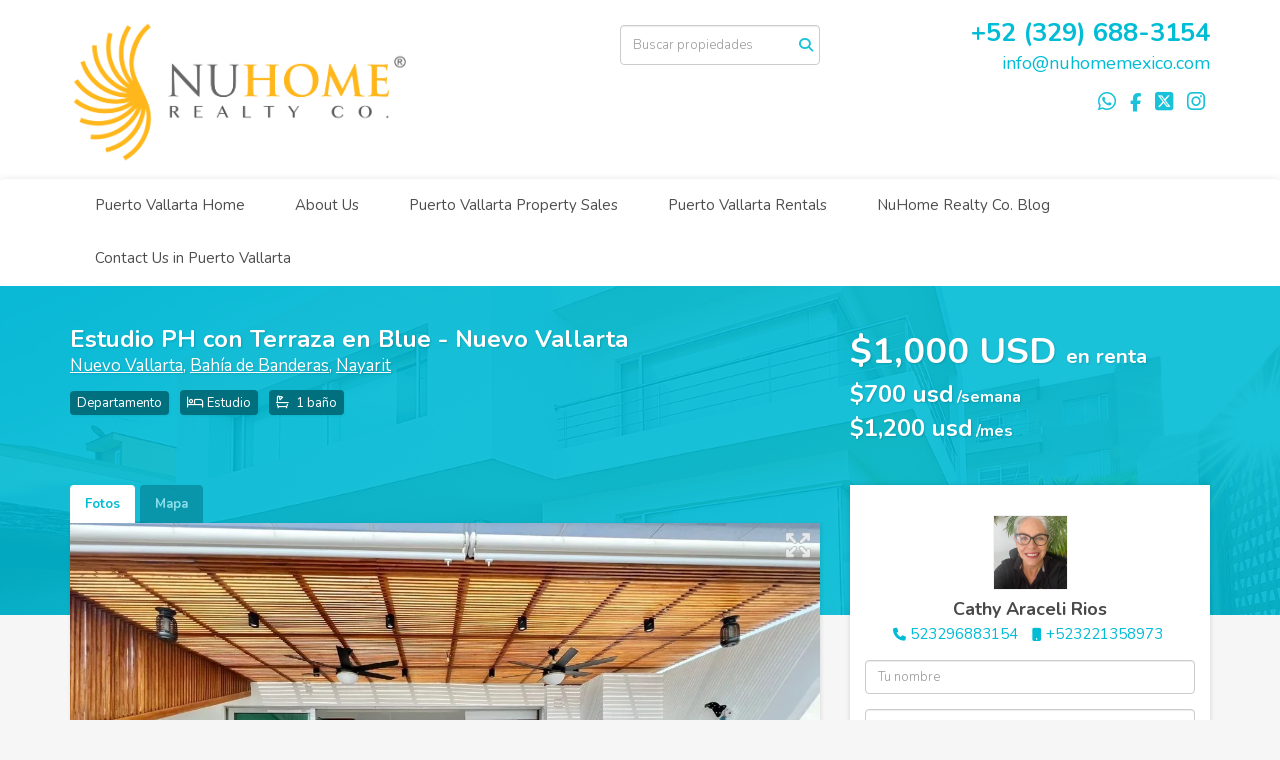

--- FILE ---
content_type: text/html; charset=utf-8
request_url: https://www.nuhomepv.com/property/estudio-ph-con-terraza-en-blue-nuevo-vallarta
body_size: 10073
content:
<!DOCTYPE html>
<html lang="es">
  <head>
  <meta http-equiv="Content-Type" content="text/html; charset=utf-8" />
  <meta name="description" content="RENTA VACACIONAL O LARGO PLAZO Ubicación: Excelente ubicación frente a lado de la plaza 3.14 de Nuevo Vallarta y sólo unos pasos de la playa. Amenidades: Alberca amplia, elevador, terraza amplia, e..."/>
  <meta name="keywords" content=""/>
  <meta name="viewport" content="width=device-width, initial-scale=1, maximum-scale=1, user-scalable=no">
  <title>Estudio PH con Terraza en Blue - Nuevo Vallarta</title>
  <meta name="title" content="Estudio PH con Terraza en Blue - Nuevo Vallarta"/>
  <meta content="https://www.nuhomepv.com/property/estudio-ph-con-terraza-en-blue-nuevo-vallarta" property="og:url"></meta><meta content="https://www.nuhomepv.com/property/estudio-ph-con-terraza-en-blue-nuevo-vallarta" itemprop="url"></meta><meta content="Estudio PH con Terraza en Blue - Nuevo Vallarta" property="og:title"></meta><meta content="Estudio PH con Terraza en Blue - Nuevo Vallarta" itemprop="name"></meta><meta content="RENTA VACACIONAL O LARGO PLAZO Ubicación: Excelente ubicación frente a lado de la plaza 3.14 de Nuevo Vallarta y sólo unos pasos de la playa. Amenidades: Alberca amplia, elevador, terraza amplia, e..." property="og:description"></meta><meta content="RENTA VACACIONAL O LARGO PLAZO Ubicación: Excelente ubicación frente a lado de la plaza 3.14 de Nuevo Vallarta y sólo unos pasos de la playa. Amenidades: Alberca amplia, elevador, terraza amplia, e..." itemprop="description"></meta><meta content="website" property="og:type"></meta><meta content="summary_large_image" name="twitter:card"></meta><meta content="@easybroker" name="twitter:site"></meta><meta content="@easybroker" name="twitter:creator"></meta><meta content="Estudio PH con Terraza en Blue - Nuevo Vallarta" name="twitter:title"></meta><meta content="RENTA VACACIONAL O LARGO PLAZO Ubicación: Excelente ubicación frente a lado de la plaza 3.14 de Nuevo Vallarta y sólo unos pasos de la playa. Amenidades: Alberca amplia, elevador, terraza amplia, e..." name="twitter:description"></meta><meta content="https://assets.easybroker.com/property_images/2972145/47292783/EB-KK2145.jpg?height=300&amp;version=1652648171&amp;width=450" itemprop="image" property="og:image"></meta><meta content="450" property="og:image:width"></meta><meta content="300" property="og:image:height"></meta><meta content="https://assets.easybroker.com/property_images/2972145/47292783/EB-KK2145.jpg?height=300&amp;version=1652648171&amp;width=450" name="twitter:image"></meta>
<link rel="stylesheet" href="https://cdn.easybroker.com/assets/agent_websites-281d21d03f3be9dbdb7fba5c365bb4662225be459cd7bffae0d9f5f264e3ca0b.css" />
<script src="https://cdn.easybroker.com/assets/legacy/agent_websites-de0c2235e2e558ed95d49c503cb6f3f74808cc08ca365b0f9868d098e18d0d03.js"></script>


  <script async src="https://www.googletagmanager.com/gtag/js?id=G-B1V3N445TV"></script>
  <script>
    window.dataLayer = window.dataLayer || [];
    function gtag(){dataLayer.push(arguments);}
    gtag('js', new Date());
    gtag('config', "G-B1V3N445TV");
  </script>


  <script>
    (g=>{var h,a,k,p="The Google Maps JavaScript API",c="google",l="importLibrary",q="__ib__",m=document,b=window;b=b[c]||(b[c]={});var d=b.maps||(b.maps={}),r=new Set,e=new URLSearchParams,u=()=>h||(h=new Promise(async(f,n)=>{await (a=m.createElement("script"));e.set("libraries",[...r]+"");for(k in g)e.set(k.replace(/[A-Z]/g,t=>"_"+t[0].toLowerCase()),g[k]);e.set("callback",c+".maps."+q);a.src=`https://maps.${c}apis.com/maps/api/js?`+e;d[q]=f;a.onerror=()=>h=n(Error(p+" could not load."));a.nonce=m.querySelector("script[nonce]")?.nonce||"";m.head.append(a)}));d[l]?console.warn(p+" only loads once. Ignoring:",g):d[l]=(f,...n)=>r.add(f)&&u().then(()=>d[l](f,...n))})
    ({
      key: "",
      v: "weekly",
      language: "es"
    });
  </script>

  <link rel="stylesheet" href="https://cdn.easybroker.com/themes/milan/stylesheets/bootstrap.css?version=1763493818" />
  <link rel="stylesheet" href="https://cdn.easybroker.com/themes/shared/css/map.css?version=1763493818" />
  <link rel="stylesheet" href="https://cdn.easybroker.com/themes/shared/css/filters.css?version=1763493818" />
  <link rel="stylesheet" href="https://cdn.easybroker.com/themes/milan/stylesheets/style.css?version=1763493818" />
  <link rel="stylesheet" href="https://cdn.easybroker.com/themes/milan/stylesheets/styles-palette-6.css?version=1763493818" />
  <link rel="stylesheet" href="https://cdn.easybroker.com/themes/milan/stylesheets/responsive.css?version=1763493818" />
  <link rel="stylesheet" href="https://cdn.easybroker.com/themes/milan/stylesheets/custom-select.css?version=1763493818" />
  <link rel="stylesheet" href="https://cdn.easybroker.com/themes/shared/fontawesome/css/all.min.css?version=1763493818" />
  <link rel="stylesheet" href="https://cdn.easybroker.com/themes/shared/fontawesome/css/brands.min.css?version=1763493818" />
    <meta name="google-site-verification" content="XepiBareXXgrNJHLvSpMKpMiqorAJagwHOSri_EuySI" />

<script  type="text/javascript">
$( document ).ready(function() {
$('.navbar-nav > li:nth-child(2) > .dropdown-menu > li:nth-child(2) a').attr('target', '_blank');
});
</script>






  <link href='https://fonts.googleapis.com/css?family=Nunito:400,700,300' rel='stylesheet' type='text/css'>
  <script src="https://cdn.easybroker.com/themes/milan/javascripts/respond.js?version=1763493818"></script>
  <script src="https://cdn.easybroker.com/themes/milan/javascripts/scripts.js?version=1763493818"></script>
  <script src="https://cdn.easybroker.com/themes/milan/javascripts/html5shiv.min.js?version=1763493818"></script>
  <script src="https://stackpath.bootstrapcdn.com/bootstrap/3.4.1/js/bootstrap.min.js" integrity="sha384-aJ21OjlMXNL5UyIl/XNwTMqvzeRMZH2w8c5cRVpzpU8Y5bApTppSuUkhZXN0VxHd" crossorigin="anonymous"></script>
</head>

  <body id="property" class="big-head">
    
    <div id="header">
  <div class="top-head">
    <div class="container">
      <div class="row">
        <div class="col-sm-4">
          <div class="logo">
            <div class='user-content'><p><img src="https://s3.amazonaws.com/assets.moveglobally.com/organization_files/7189/ID-NuHome_color_ver_reg.png" width="6111" height="2574" alt="ID-NuHome_color_ver_reg.png" title="ID-NuHome_color_ver_reg.png" /></p></div>
          </div>
        </div>
        <div class="col-sm-4 text-right">
          <div class="search">
            <div id="code_search_form" class="eb">
  <form class="form-inline" action="/search_text" accept-charset="UTF-8" method="get">
    <input size="15" autocomplete="off" placeholder="Buscar propiedades" id="menu_search_code" class="form-control" type="text" name="search[text]" />
    <input type="submit" name="commit" value="Ir" class="input-button" />
  </form>
</div>

            <div id="website_translator" data-languages="de,en,es,fr,it,pt,ru,el,zh-CN" data-site-language="es">
  <div id="translation_container" class="hidden d-none"></div>
</div>
          </div>
        </div>
        <div class="col-sm-4 text-right right-info">
          <div class="phone">
            <div class='user-content'><p><span>+<a href="tel:(01) 52 (329) 688-31-54">52 (329) 688-3154</a></span></p></div>
          </div>

          <div class="mail">
            <div class='user-content'><p><span>info@nuhomemexico.com</span></p></div>
          </div>
          <ul class="social-links list-inline">
  <li class="list-inline-item"><a class="whatsapp" target="_blank" href="https://wa.me/3221358973"></a></li>
  <li class="list-inline-item"><a class="facebook" target="_blank" href="https://www.facebook.com/nuhomemx/"></a></li>
  <li class="list-inline-item"><a class="twitter" target="_blank" href="https://twitter.com/BrokerVallarta"></a></li>
  
  
  <li class="list-inline-item"><a class="instagram" target="_blank" href="https://www.instagram.com/nuhomemx/"></a></li>
  
  
</ul>

        </div>
      </div>
    </div>
  </div>
  <nav id="main_menu" class="navbar" role="navigation">
    <div class="container">
      <div class='user-content'><div class="navbar-header">
          <button type="button" class="navbar-toggle" data-toggle="collapse" data-target="#bs-example-navbar-collapse-1">
            <span class="sr-only">Toggle navigation</span>
            <span class="icon-bar"></span>
            <span class="icon-bar"></span>
            <span class="icon-bar"></span>
          </button>
          <div class="navbar-brand visible-xs">
            <div class='user-content'><p><img src="https://s3.amazonaws.com/assets.moveglobally.com/organization_files/7189/ID-NuHome_color_ver_reg.png" width="6111" height="2574" alt="ID-NuHome_color_ver_reg.png" title="ID-NuHome_color_ver_reg.png" /></p></div>
          </div>
        </div>
        <div class="collapse navbar-collapse navbar-left" id="bs-example-navbar-collapse-1">
          <ul class="nav navbar-nav">
    <li class="">
      <a href="/">
        Puerto Vallarta Home
        <span class="caret hidden"></span>
</a>    </li>
    <li class="dropdown">
      <a href="/about">
        About Us
        <span class="caret hidden"></span>
</a>        <ul class="dropdown-menu" role="menu">
            <li class="">
              <a href="/buying-property-in-mexico">Buying Property in Mexico?</a>
            </li>
            <li class="">
              <a href="/privacy-policy">Privacy Policy</a>
            </li>
        </ul>
    </li>
    <li class="dropdown">
      <a href="/properties">
        Puerto Vallarta Property Sales
        <span class="caret hidden"></span>
</a>        <ul class="dropdown-menu" role="menu">
            <li class="">
              <a href="/search-within-shm">Search Within our Listings</a>
            </li>
            <li class="">
              <a href="http://link.flexmls.com/12jfrr0sofsh,12">Full Search MLS Vallarta</a>
            </li>
            <li class="">
              <a href="/register-your-property">Register your property</a>
            </li>
        </ul>
    </li>
    <li class="dropdown">
      <a href="/rentals">
        Puerto Vallarta Rentals
        <span class="caret hidden"></span>
</a>        <ul class="dropdown-menu" role="menu">
            <li class="">
              <a href="/long-term-rentals">Long Term Rentals</a>
            </li>
            <li class="">
              <a href="/vacation_rentals">Vacation Rentals</a>
            </li>
            <li class="">
              <a href="/owners">Owners</a>
            </li>
        </ul>
    </li>
    <li class="">
      <a href="https://nuhomemexico.com/blog/">
        NuHome Realty Co. Blog
        <span class="caret hidden"></span>
</a>    </li>
    <li class="">
      <a href="/contact-us">
        Contact Us in Puerto Vallarta
        <span class="caret hidden"></span>
</a>    </li>
</ul>
<div class="code-search-form visible-xs">
  <form class="form-inline" action="/search_text" accept-charset="UTF-8" method="get">
    <div class="input-group">
      <input size="15" autocomplete="off" placeholder="Buscar propiedades" id="menu_search_code" class="form-control" type="text" name="search[text]" />
      <span class="input-group-btn">
        <input type="submit" name="commit" value="Ir" class="btn btn-primary" />
      </span>
    </div>
  </form>
</div>

        </div></div>
    </div>
  </nav>
</div>
<div class="phone-mobile visible-xs">
  <div class='user-content'><p><span>+<a href="tel:(01) 52 (329) 688-31-54">52 (329) 688-3154</a></span></p></div>
  <ul class="social-links list-inline">
  <li class="list-inline-item"><a class="whatsapp" target="_blank" href="https://wa.me/3221358973"></a></li>
  <li class="list-inline-item"><a class="facebook" target="_blank" href="https://www.facebook.com/nuhomemx/"></a></li>
  <li class="list-inline-item"><a class="twitter" target="_blank" href="https://twitter.com/BrokerVallarta"></a></li>
  
  
  <li class="list-inline-item"><a class="instagram" target="_blank" href="https://www.instagram.com/nuhomemx/"></a></li>
  
  
</ul>

</div>

    <div class="section-head">
  <div class="container">
    <div class="name row">
      <div class="col-sm-8">
        <h1 class="title">
    
    Estudio PH con Terraza en Blue - Nuevo Vallarta
</h1>

<h2 class="location">
    <a href="/rentals/mexico/nayarit/bahia-de-banderas?ln=83355">Nuevo Vallarta</a>, <a href="/rentals/mexico/nayarit/bahia-de-banderas">Bahía de Banderas</a>, <a href="/rentals/mexico/nayarit">Nayarit</a></h2>

        <div id="main_features">
  <ul>
    <li class="property-type">Departamento</li>
    <li class="beds">Estudio</li>
    <li class="baths">1 baño</li>
    
    
  </ul>
</div>

      </div>
      <div class="col-sm-4">
        <div id="prices">
  

    <ul>
          <li class="price-type">
              <span class="listing-type-price">
                $1,000 USD
              </span>
            <small class="listing-type">En Renta</small>
          </li>
          <li class="price-type">
            <small class="listing-type"><ul><li>$700 USD<span class="period">/semana</span></li><li>$1,200 USD<span class="period">/mes</span></li></ul></small>
          </li>
    </ul>
</div>

      </div>
    </div>
  </div>
</div>
<div class="content">
  <div class="container">
    <div class="row">
      <div class="col-md-8">
        
  <div id="media">
    <!-- Nav tabs -->
    <ul class="nav nav-tabs">
        <li class="active">
          <a href="#photos" data-toggle="tab">Fotos</a>
</li>


      <li class="">
        <a href="#map" data-toggle="tab">Mapa</a>

</li>
    </ul>
    <!-- Tab panes -->
    <div class="tab-content">
        <div class="tab-pane active" id="photos">
          <div id="gallery">
              <div class="royal-image-slideshow royalSlider rsUni">
      <img class="rsImg" alt="1 de 15" data-rsbigimg="https://assets.easybroker.com/property_images/2972145/47292783/EB-KK2145.jpg?version=1652648171" data-rsTmb="https://assets.easybroker.com/property_images/2972145/47292783/EB-KK2145.jpg?height=300&amp;version=1652648171&amp;width=450" data-load-rasterized-image="true" src="https://assets.easybroker.com/property_images/2972145/47292783/EB-KK2145.jpg?version=1652648171" />
      <img class="rsImg" alt="2 de 15" data-rsbigimg="https://assets.easybroker.com/property_images/2972145/47292784/EB-KK2145.jpg?version=1652648171" data-rsTmb="https://assets.easybroker.com/property_images/2972145/47292784/EB-KK2145.jpg?height=300&amp;version=1652648171&amp;width=450" data-load-rasterized-image="true" src="https://assets.easybroker.com/property_images/2972145/47292784/EB-KK2145.jpg?version=1652648171" />
      <img class="rsImg" alt="3 de 15" data-rsbigimg="https://assets.easybroker.com/property_images/2972145/47292785/EB-KK2145.jpg?version=1652648171" data-rsTmb="https://assets.easybroker.com/property_images/2972145/47292785/EB-KK2145.jpg?height=300&amp;version=1652648171&amp;width=450" data-load-rasterized-image="true" src="https://assets.easybroker.com/property_images/2972145/47292785/EB-KK2145.jpg?version=1652648171" />
      <img class="rsImg" alt="4 de 15" data-rsbigimg="https://assets.easybroker.com/property_images/2972145/47292786/EB-KK2145.jpg?version=1652648171" data-rsTmb="https://assets.easybroker.com/property_images/2972145/47292786/EB-KK2145.jpg?height=300&amp;version=1652648171&amp;width=450" data-load-rasterized-image="true" src="https://assets.easybroker.com/property_images/2972145/47292786/EB-KK2145.jpg?version=1652648171" />
      <img class="rsImg" alt="5 de 15" data-rsbigimg="https://assets.easybroker.com/property_images/2972145/47292787/EB-KK2145.jpg?version=1652648171" data-rsTmb="https://assets.easybroker.com/property_images/2972145/47292787/EB-KK2145.jpg?height=300&amp;version=1652648171&amp;width=450" data-load-rasterized-image="true" src="https://assets.easybroker.com/property_images/2972145/47292787/EB-KK2145.jpg?version=1652648171" />
      <img class="rsImg" alt="6 de 15" data-rsbigimg="https://assets.easybroker.com/property_images/2972145/47292788/EB-KK2145.jpg?version=1652648171" data-rsTmb="https://assets.easybroker.com/property_images/2972145/47292788/EB-KK2145.jpg?height=300&amp;version=1652648171&amp;width=450" data-load-rasterized-image="true" src="https://assets.easybroker.com/property_images/2972145/47292788/EB-KK2145.jpg?version=1652648171" />
      <img class="rsImg" alt="7 de 15" data-rsbigimg="https://assets.easybroker.com/property_images/2972145/47292789/EB-KK2145.jpg?version=1652648171" data-rsTmb="https://assets.easybroker.com/property_images/2972145/47292789/EB-KK2145.jpg?height=300&amp;version=1652648171&amp;width=450" data-load-rasterized-image="true" src="https://assets.easybroker.com/property_images/2972145/47292789/EB-KK2145.jpg?version=1652648171" />
      <img class="rsImg" alt="8 de 15" data-rsbigimg="https://assets.easybroker.com/property_images/2972145/47292790/EB-KK2145.jpg?version=1652648171" data-rsTmb="https://assets.easybroker.com/property_images/2972145/47292790/EB-KK2145.jpg?height=300&amp;version=1652648171&amp;width=450" data-load-rasterized-image="true" src="https://assets.easybroker.com/property_images/2972145/47292790/EB-KK2145.jpg?version=1652648171" />
      <img class="rsImg" alt="9 de 15" data-rsbigimg="https://assets.easybroker.com/property_images/2972145/47292791/EB-KK2145.jpg?version=1652648171" data-rsTmb="https://assets.easybroker.com/property_images/2972145/47292791/EB-KK2145.jpg?height=300&amp;version=1652648171&amp;width=450" data-load-rasterized-image="true" src="https://assets.easybroker.com/property_images/2972145/47292791/EB-KK2145.jpg?version=1652648171" />
      <img class="rsImg" alt="10 de 15" data-rsbigimg="https://assets.easybroker.com/property_images/2972145/47292792/EB-KK2145.jpg?version=1652648171" data-rsTmb="https://assets.easybroker.com/property_images/2972145/47292792/EB-KK2145.jpg?height=300&amp;version=1652648171&amp;width=450" data-load-rasterized-image="true" src="https://assets.easybroker.com/property_images/2972145/47292792/EB-KK2145.jpg?version=1652648171" />
      <img class="rsImg" alt="11 de 15" data-rsbigimg="https://assets.easybroker.com/property_images/2972145/47292793/EB-KK2145.jpg?version=1652648171" data-rsTmb="https://assets.easybroker.com/property_images/2972145/47292793/EB-KK2145.jpg?height=300&amp;version=1652648171&amp;width=450" data-load-rasterized-image="true" src="https://assets.easybroker.com/property_images/2972145/47292793/EB-KK2145.jpg?version=1652648171" />
      <img class="rsImg" alt="12 de 15" data-rsbigimg="https://assets.easybroker.com/property_images/2972145/47292794/EB-KK2145.jpg?version=1652648171" data-rsTmb="https://assets.easybroker.com/property_images/2972145/47292794/EB-KK2145.jpg?height=300&amp;version=1652648171&amp;width=450" data-load-rasterized-image="true" src="https://assets.easybroker.com/property_images/2972145/47292794/EB-KK2145.jpg?version=1652648171" />
      <img class="rsImg" alt="13 de 15" data-rsbigimg="https://assets.easybroker.com/property_images/2972145/47292795/EB-KK2145.jpg?version=1652648171" data-rsTmb="https://assets.easybroker.com/property_images/2972145/47292795/EB-KK2145.jpg?height=300&amp;version=1652648171&amp;width=450" data-load-rasterized-image="true" src="https://assets.easybroker.com/property_images/2972145/47292795/EB-KK2145.jpg?version=1652648171" />
      <img class="rsImg" alt="14 de 15" data-rsbigimg="https://assets.easybroker.com/property_images/2972145/47292796/EB-KK2145.jpg?version=1652648171" data-rsTmb="https://assets.easybroker.com/property_images/2972145/47292796/EB-KK2145.jpg?height=300&amp;version=1652648171&amp;width=450" data-load-rasterized-image="true" src="https://assets.easybroker.com/property_images/2972145/47292796/EB-KK2145.jpg?version=1652648171" />
      <img class="rsImg" alt="15 de 15" data-rsbigimg="https://assets.easybroker.com/property_images/2972145/47292797/EB-KK2145.jpg?version=1652648171" data-rsTmb="https://assets.easybroker.com/property_images/2972145/47292797/EB-KK2145.jpg?height=300&amp;version=1652648171&amp;width=450" data-load-rasterized-image="true" src="https://assets.easybroker.com/property_images/2972145/47292797/EB-KK2145.jpg?version=1652648171" />
  </div>

          </div>
        </div>
      <div class="tab-pane  multimedia-container" id="videos">
      </div>
      <div class="tab-pane " id="map">
          <div class="map-container">
            <div data-lazy-iframe-url="https://www.google.com/maps/embed/v1/place?key=AIzaSyBDhRiVXTnSWRjUhgGZTbj09HpmXUxTeBs&amp;q=20.7072276058,-105.2927970886" data-trigger="observer"></div>
          </div>
      </div>
      <div class="tab-pane  multimedia-container" id="virtual_tour">
      </div>
    </div>
  </div>

        <a href="#" class="hidden btn btn-partners btn-primary btn-default btn-block btn-lg" target="_blank"><img style="margin-right: 10px;" src="/themes/merida/images/btn-partner-img.png" />Ver Tour Virtual</a>
      </div>
      <div class="col-md-4 contact hidden-xs">
        <div class="affix-elements">
          <div class="form-wrapper">
            <div id="contact_form_wrapper">
              <div class="info-box text-center">
                <div class='user-content'><h4>Contáctanos</h4></div>
                <div class="agent text-center">
    <span class="agent-image"><img class="avatar rounded" alt="Cathy Araceli Rios" title="Cathy Araceli Rios" src="https://assets.easybroker.com/profile_images/8754/IMG_5064.jpg?height=200&amp;version=1767976189&amp;width=200" /></span>
  <div class="agent-info">
      <h4 class="mb-0"><strong>Cathy Araceli Rios</strong></h4>
      <ul class="list-unstyled list-inline">
        <li><a class="phone" href="tel:523296883154">523296883154</a></li>
        <li class="cell"><a href="tel:+523221358973">+523221358973</a></li>
      </ul>
  </div>
</div>

              </div>
              <div id="confirmation_container" class="hidden"></div>
<div id="contact_form" class="form">
  <a id="contact_form_anchor" name="contact_form"></a>
  
  <form action="/create_property_request" accept-charset="UTF-8" data-remote="true" method="post"><input type="hidden" name="authenticity_token" value="Dei3RkIIVEbcDNDygrMqU-EwYIvs07RZ_ThynfM3pjqP1lXdhdN8MySOpB2IVGj1RAxjYlukNCCam8A1AgM_3A" autocomplete="off" />
    <input type="hidden" name="lang" id="lang" value="es" autocomplete="off" />
    <input value="" autocomplete="off" type="hidden" name="contact_request[form_code]" id="contact_request_form_code" />
    <input autocomplete="off" type="hidden" value="7189" name="contact_request[organization_id]" id="contact_request_organization_id" />
    <input value="www.nuhomepv.com" autocomplete="off" type="hidden" name="contact_request[source]" id="contact_request_source" />
    <input autocomplete="off" type="hidden" value="EB-KK2145" name="contact_request[property_id]" id="contact_request_property_id" />
    <div class="form-group">
      <input class="form-control" placeholder="Tu nombre" type="text" name="contact_request[name]" id="contact_request_name" />
    </div>
    <div class="hide">
      <input type="text" name="contact_request[company_name]" id="contact_request_company_name" class="form_control" placeholder="Company Name" autocomplete="off" tabindex="-1" />
    </div>
    <div class="form-group">
      <input class="form-control" placeholder="Email" type="text" name="contact_request[email]" id="contact_request_email" />
    </div>
    <div class="form-group">
      <input class="form-control" placeholder="Número de teléfono" type="text" name="contact_request[phone]" id="contact_request_phone" />
    </div>
    <div class="form-group">
      <textarea rows="4" class="form-control" name="contact_request[message]" id="contact_request_message">
Me interesa mucho esta propiedad y quiero recibir más información.
¡Gracias!</textarea>    </div>
    <div class="form-group">
      <input type="submit" name="commit" value="Enviar" id="submit_button" data-submit-with-text="Enviando..." class="btn submit btn-primary btn-lg btn-block" autocomplete="off" />
    </div>
</form>
    <div class="form-group mb-0">
      <a class="btn btn-primary btn-lg btn-block btn-outline" target="_blank" data-whatsapp-button="true" href="https://api.whatsapp.com/send?phone=%2B523221358973&amp;text=Me+interesa+mucho+esta+propiedad+y+quiero+recibir+m%C3%A1s+informaci%C3%B3n.+%C2%A1Gracias%21+https%3A%2F%2Fwww.nuhomepv.com%2Fproperty%2Festudio-ph-con-terraza-en-blue-nuevo-vallarta">
      <i class="fak fa-whatsapp text-lg mr-1" aria-hidden="true"></i>
      Enviar WhatsApp
</a>    </div>
</div>  <img style="display: none;" alt="EB-KK2145" src="https://www.easybroker.com/track/2972145.gif?source=www.nuhomepv.com" />

            </div>
          </div>
          <a target="_blank" class="print-property" href="/print-property?slug=estudio-ph-con-terraza-en-blue-nuevo-vallarta"><i class="far fa-print mr-1"></i><span class="print-link-text">Imprimir propiedad</span></a>
        </div>
      </div>
    </div>
  </div>
</div>
<div class="sub-content content-box">
  <div class="container">
    <div class="row">
      <div class="col-md-8 col-sm-12">
        <div class="row">
          <div class="col-sm-7 property-info">
            
<div id="description" class="summary-section" data-visibility-scope>
  <div class="summary-title">
    <h4>Descripción</h4>
    
  </div>
  <div class="info">
    RENTA VACACIONAL O LARGO PLAZO<br/><br/>Ubicación:<br/>Excelente ubicación frente a lado de la plaza 3.14 de Nuevo Vallarta y sólo unos pasos de la playa.<br/><br/>Amenidades:<br/>Alberca amplia, elevador, terraza amplia, estacionamiento techado.<br/><br/>Descripción:<br/>Condominio completamente amueblado, cocineta equipada, TV, baño completo, lavadora/secadora. <br/><br/>*LA RENTA INCLUYE CUOTA DE MANTENIMIENTO.
  </div>
</div>

            

              <div id="amenities">
    <h4>Características</h4>
  <h5>Cercano</h5>
  <ul>
    <li>Casino</li>
    <li>Hospital</li>
    <li>Playas</li>
    <li>Restaurantes</li>
    <li>Tiendas</li>
    </ul>
  <h5>Electrónica y electrodomésticos</h5>
  <ul>
    <li>Lavadora</li>
    <li>Secadora</li>
    </ul>
  <h5>Exterior</h5>
  <ul>
    <li>Facilidad para estacionarse</li>
    <li>Roof garden</li>
    <li>Terraza</li>
    </ul>
  <h5>General</h5>
  <ul>
    <li>Aire acondicionado</li>
    <li>Cocina integral</li>
    <li>Elevador</li>
    <li>Penthouse</li>
    <li>Seguridad 24 horas</li>
    </ul>
  <h5>Recreación</h5>
  <ul>
    <li>Alberca</li>
    </ul>
  </div>

          </div>
          <div class="col-sm-5 property-info">
            <div id="summary">
  <h4>Detalles</h4>
  <table class="table">
    <tr><td>ID:</td><td>EB-KK2145</td></tr>    <tr><td>Tipo:</td><td>Departamento</td></tr>      <tr>
        <td>Renta:</td>
        <td>
          $1,000 USD
        </td>
      </tr>
      <tr><td>Estadía mínima:</td><td>7 noches</td></tr>
        <tr><td>Recámaras:</td><td>Estudio</td></tr>        <tr><td>Baños:</td><td>1</td></tr>                                    <tr><td>Piso:</td><td>5</td></tr>              <tr class="agent"><td>Asesor:</td><td>Cathy Araceli Rios</td></tr>  </table>
</div>

            
            <button type="button" id="contact-button" class="btn btn-primary btn-lg d-block btn-contact mb-2" data-toggle="modal" data-target="#contactModal">
              <div class='user-content'>Contáctanos</div>
            </button>
          </div>
        </div>
      </div>
    </div>
  </div>
</div>
<div class="featured-properties text-center content hidden-xs">
  <div class="container">
    <div class="title">
      <h3>Propiedades destacadas</h3>
      <span class="darker-bg"></span>
    </div>
    <!-- FEATURED BOOTSTRAP CAROUSEL -->
      <div id="featured_properties" class="carousel slide" data-ride="carousel">
        <ol class="carousel-indicators">
          <li data-target="#featured_properties" data-slide-to="0" class="active"></li>
          <li data-target="#featured_properties" data-slide-to="1"></li>
          <li data-target="#featured_properties" data-slide-to="2"></li>
        </ol>

        <div class="carousel-inner">
              <div class="item active">
                <div class="row">
                    <div class="property-1">
                      <div class="col-sm-4">
  <div class="thumbnail">
    <div class="type darkest-bg">
      <span>En Renta</span>
    </div>
    <div class="title-image"><a href="https://www.nuhomepv.com/property/pavilion-601-bucerias-golden-zone"><img src="https://assets.easybroker.com/property_images/4771945/80788298/EB-RI1945.png?height=300&amp;version=1727897895&amp;width=450" /></a></div>
    <div class="caption">
      <p class="primary-color">Bucerías, Bahía de Banderas</p>
      <p>Departamento, 2 recámaras, 2 baños</p>
      <h3>$4,000 USD</h3>
      <a class="btn btn-primary btn-block" role="button" href="https://www.nuhomepv.com/property/pavilion-601-bucerias-golden-zone">Ver detalles</a>
    </div>
  </div>
</div>

                    </div>
                    <div class="property-2">
                      <div class="col-sm-4">
  <div class="thumbnail">
    <div class="type darkest-bg">
      <span>En Renta Temporal</span>
    </div>
    <div class="title-image"><a href="https://www.nuhomepv.com/property/cuatro-estaciones-bucerias-studio-s4"><img src="https://assets.easybroker.com/property_images/4385092/73196911/EB-PV5092.jpeg?height=300&amp;version=1711500937&amp;width=450" /></a></div>
    <div class="caption">
      <p class="primary-color">Bucerías, Bahía de Banderas</p>
      <p>Departamento, Aloja 2, 1 baño</p>
      <h3>$550 USD<span class="period">/semana</span></h3>
      <a class="btn btn-primary btn-block" role="button" href="https://www.nuhomepv.com/property/cuatro-estaciones-bucerias-studio-s4">Ver detalles</a>
    </div>
  </div>
</div>

                    </div>
                    <div class="property-3">
                      <div class="col-sm-4">
  <div class="thumbnail">
    <div class="type darkest-bg">
      <span>En Venta</span>
    </div>
    <div class="title-image"><a href="https://www.nuhomepv.com/property/karima-bay-la-cruz-de-huanacaxtle-a-tan-solo-4-minutos-caminando-a-la-playa"><img src="https://assets.easybroker.com/property_images/4876771/82839544/EB-RS6771.png?height=300&amp;version=1732410907&amp;width=450" /></a></div>
    <div class="caption">
      <p class="primary-color">Cruz de Huanacaxtle, Bahía de Banderas</p>
      <p>Departamento, 2 recámaras, 2 baños</p>
      <h3>$4,824,000 MXN</h3>
      <a class="btn btn-primary btn-block" role="button" href="https://www.nuhomepv.com/property/karima-bay-la-cruz-de-huanacaxtle-a-tan-solo-4-minutos-caminando-a-la-playa">Ver detalles</a>
    </div>
  </div>
</div>

                    </div>
                </div>
              </div>
              <div class="item ">
                <div class="row">
                    <div class="property-1">
                      <div class="col-sm-4">
  <div class="thumbnail">
    <div class="type darkest-bg">
      <span>En Venta</span>
    </div>
    <div class="title-image"><a href="https://www.nuhomepv.com/property/villa-punta-mita-13-bnayar-tamaran-with-beach-club-bucerias-la-cruz"><img src="https://assets.easybroker.com/property_images/5613158/97739667/EB-UO3158.jpg?height=300&amp;version=1761709162&amp;width=450" /></a></div>
    <div class="caption">
      <p class="primary-color">Cruz de Huanacaxtle, Bahía de Banderas</p>
      <p>Casa en condominio, 5 recámaras, 5 baños</p>
      <h3>$14,000,000 MXN</h3>
      <a class="btn btn-primary btn-block" role="button" href="https://www.nuhomepv.com/property/villa-punta-mita-13-bnayar-tamaran-with-beach-club-bucerias-la-cruz">Ver detalles</a>
    </div>
  </div>
</div>

                    </div>
                    <div class="property-2">
                      <div class="col-sm-4">
  <div class="thumbnail">
    <div class="type darkest-bg">
      <span>En Venta</span>
    </div>
    <div class="title-image"><a href="https://www.nuhomepv.com/property/villa-tortugas-los-mangos-gated-community-bucerias"><img src="https://assets.easybroker.com/property_images/5370728/92775913/EB-TQ0728.jpg?height=300&amp;version=1752024134&amp;width=450" /></a></div>
    <div class="caption">
      <p class="primary-color">Bucerías, Bahía de Banderas</p>
      <p>Casa, 4 recámaras, 4 baños</p>
      <h3>$500,000 USD</h3>
      <a class="btn btn-primary btn-block" role="button" href="https://www.nuhomepv.com/property/villa-tortugas-los-mangos-gated-community-bucerias">Ver detalles</a>
    </div>
  </div>
</div>

                    </div>
                    <div class="property-3">
                      <div class="col-sm-4">
  <div class="thumbnail">
    <div class="type darkest-bg">
      <span>En Renta</span>
    </div>
    <div class="title-image"><a href="https://www.nuhomepv.com/property/taheima-1-bedroom-el-tigre-flamingos"><img src="https://assets.easybroker.com/property_images/3962053/65275199/EB-OF2053.jpeg?height=300&amp;version=1692741299&amp;width=450" /></a></div>
    <div class="caption">
      <p class="primary-color">Nuevo Vallarta, Bahía de Banderas</p>
      <p>Departamento, Aloja 3</p>
      <h3>$32,000 MXN</h3>
      <a class="btn btn-primary btn-block" role="button" href="https://www.nuhomepv.com/property/taheima-1-bedroom-el-tigre-flamingos">Ver detalles</a>
    </div>
  </div>
</div>

                    </div>
                </div>
              </div>
              <div class="item ">
                <div class="row">
                    <div class="property-1">
                      <div class="col-sm-4">
  <div class="thumbnail">
    <div class="type darkest-bg">
      <span>En Renta</span>
    </div>
    <div class="title-image"><a href="https://www.nuhomepv.com/property/casa-vista-natura-largo-plazo-nuevo-vallarta"><img src="https://assets.easybroker.com/property_images/4361095/72728912/EB-PT1095.jpeg?height=300&amp;version=1710381983&amp;width=450" /></a></div>
    <div class="caption">
      <p class="primary-color">Flamingos, Bahía de Banderas</p>
      <p>Casa en condominio, 3 recámaras, 2 baños</p>
      <h3>$50,000 MXN</h3>
      <a class="btn btn-primary btn-block" role="button" href="https://www.nuhomepv.com/property/casa-vista-natura-largo-plazo-nuevo-vallarta">Ver detalles</a>
    </div>
  </div>
</div>

                    </div>
                    <div class="property-2">
                      <div class="col-sm-4">
  <div class="thumbnail">
    <div class="type darkest-bg">
      <span>En Renta</span>
    </div>
    <div class="title-image"><a href="https://www.nuhomepv.com/property/oceanfront-nayri-penthouse"><img src="https://assets.easybroker.com/property_images/5393363/93237011/EB-TS3363.jpg?height=300&amp;version=1752947610&amp;width=450" /></a></div>
    <div class="caption">
      <p class="primary-color">Bucerías, Bahía de Banderas</p>
      <p>Departamento, 1 recámara, 1 baño</p>
      <h3>$4,000 USD</h3>
      <a class="btn btn-primary btn-block" role="button" href="https://www.nuhomepv.com/property/oceanfront-nayri-penthouse">Ver detalles</a>
    </div>
  </div>
</div>

                    </div>
                    <div class="property-3">
                      <div class="col-sm-4">
  <div class="thumbnail">
    <div class="type darkest-bg">
      <span>En Venta</span>
    </div>
    <div class="title-image"><a href="https://www.nuhomepv.com/property/villa-encanto-bnayar-with-beach-club-bucerias-la-cruz"><img src="https://assets.easybroker.com/property_images/3300628/53172021/EB-LR0628.jpg?height=300&amp;version=1665239101&amp;width=450" /></a></div>
    <div class="caption">
      <p class="primary-color">Cruz de Huanacaxtle, Bahía de Banderas</p>
      <p>Casa en condominio, 3 recámaras, 3 baños</p>
      <h3>$13,300,000 MXN</h3>
      <a class="btn btn-primary btn-block" role="button" href="https://www.nuhomepv.com/property/villa-encanto-bnayar-with-beach-club-bucerias-la-cruz">Ver detalles</a>
    </div>
  </div>
</div>

                    </div>
                </div>
              </div>
              <div class="item ">
                <div class="row">
                    <div class="property-1">
                      <div class="col-sm-4">
  <div class="thumbnail">
    <div class="type darkest-bg">
      <span>En Renta</span>
    </div>
    <div class="title-image"><a href="https://www.nuhomepv.com/property/vista-natura-flamingos-nuevo-vallarta"><img src="https://assets.easybroker.com/property_images/4476744/74934307/EB-QE6744.jpg?height=300&amp;version=1715403236&amp;width=450" /></a></div>
    <div class="caption">
      <p class="primary-color">Flamingos, Bahía de Banderas</p>
      <p>Casa, 3 recámaras, 2 baños</p>
      <h3>$75,000 MXN</h3>
      <a class="btn btn-primary btn-block" role="button" href="https://www.nuhomepv.com/property/vista-natura-flamingos-nuevo-vallarta">Ver detalles</a>
    </div>
  </div>
</div>

                    </div>
                    <div class="property-2">
                      <div class="col-sm-4">
  <div class="thumbnail">
    <div class="type darkest-bg">
      <span>En Renta Temporal</span>
    </div>
    <div class="title-image"><a href="https://www.nuhomepv.com/property/pacifica-bucerias-2-bedroom-two-blocks-from-beach"><img src="https://assets.easybroker.com/property_images/3926790/64635094/EB-OB6790.jpg?height=300&amp;version=1691180307&amp;width=450" /></a></div>
    <div class="caption">
      <p class="primary-color">Dorada, Bahía de Banderas</p>
      <p>Departamento, 2 recámaras, 2 baños</p>
      <h3>$1,500 USD<span class="period">/semana</span></h3>
      <a class="btn btn-primary btn-block" role="button" href="https://www.nuhomepv.com/property/pacifica-bucerias-2-bedroom-two-blocks-from-beach">Ver detalles</a>
    </div>
  </div>
</div>

                    </div>
                    <div class="property-3">
                      <div class="col-sm-4">
  <div class="thumbnail">
    <div class="type darkest-bg">
      <span>En Renta Temporal</span>
    </div>
    <div class="title-image"><a href="https://www.nuhomepv.com/property/tranquil-3-bed-condo-retreat-zen-oasis-in-bucerias"><img src="https://assets.easybroker.com/property_images/4245253/70553526/EB-PH5253.jpeg?height=300&amp;version=1705979482&amp;width=450" /></a></div>
    <div class="caption">
      <p class="primary-color">Bucerías, Bahía de Banderas</p>
      <p>Departamento, 3 recámaras, 2 baños</p>
      <h3>$900 USD<span class="period">/semana</span></h3>
      <a class="btn btn-primary btn-block" role="button" href="https://www.nuhomepv.com/property/tranquil-3-bed-condo-retreat-zen-oasis-in-bucerias">Ver detalles</a>
    </div>
  </div>
</div>

                    </div>
                </div>
              </div>

        </div>

        <a class="left carousel-control" href="#featured_properties" role="button" data-slide="prev">
          <span class="arrow arrow-left"></span>
        </a>
        <a class="right carousel-control" href="#featured_properties" role="button" data-slide="next">
          <span class="arrow arrow-right"></span>
        </a>
      </div>
    <!-- END -->
  </div>
</div>


<div class="modal" id="contactModal" tabindex="-1" role="dialog">
  <div class="modal-dialog" role="document">
    <div class="modal-content">
      <div class="modal-header">
        <button type="button" class="close" data-dismiss="modal" aria-label="Close"><span aria-hidden="true">&times;</span></button>
        <div class='user-content'><h4 class="modal-title">Contáctanos</h4></div>
      </div>
      <div class="modal-body">
      </div>
    </div>
  </div>
</div>




    <div class="footer">
      <div class="pre-footer">
  <div class="container">
    <div class="row">
      <div class="col-sm-4">
        <div class='user-content'><p><b>Welcome to NuHome Realty Co.</b></p>
<p>Find your next home here. We provide quality and personal service to assist you in all your real estate needs. If you need assistance or have questions, please feel free to contact us. We would be happy to help you.</p></div>
      </div>
      <div class="col-sm-4">
          <h4>Menú</h4>
<ul id="nav">
    <li class="">
      <a class="button-link" href="/"><span class="l"></span><span>Puerto Vallarta Home</span><span class="r"></span></a>
    </li>
    <li class="">
      <a class="button-link" href="/about"><span class="l"></span><span>About Us</span><span class="r"></span></a>
        <ul class="sub">
            <li class="">
              <a class="button-link" href="/buying-property-in-mexico"><span class="l"></span><span>Buying Property in Mexico?</span><span class="r"></span></a>
            </li>
            <li class="">
              <a class="button-link" href="/privacy-policy"><span class="l"></span><span>Privacy Policy</span><span class="r"></span></a>
            </li>
        </ul>
    </li>
    <li class="">
      <a class="button-link" href="/properties"><span class="l"></span><span>Puerto Vallarta Property Sales</span><span class="r"></span></a>
        <ul class="sub">
            <li class="">
              <a class="button-link" href="/search-within-shm"><span class="l"></span><span>Search Within our Listings</span><span class="r"></span></a>
            </li>
            <li class="">
              <a class="button-link" href="http://link.flexmls.com/12jfrr0sofsh,12"><span class="l"></span><span>Full Search MLS Vallarta</span><span class="r"></span></a>
            </li>
            <li class="">
              <a class="button-link" href="/register-your-property"><span class="l"></span><span>Register your property</span><span class="r"></span></a>
            </li>
        </ul>
    </li>
    <li class="">
      <a class="button-link" href="/rentals"><span class="l"></span><span>Puerto Vallarta Rentals</span><span class="r"></span></a>
        <ul class="sub">
            <li class="">
              <a class="button-link" href="/long-term-rentals"><span class="l"></span><span>Long Term Rentals</span><span class="r"></span></a>
            </li>
            <li class="">
              <a class="button-link" href="/vacation_rentals"><span class="l"></span><span>Vacation Rentals</span><span class="r"></span></a>
            </li>
            <li class="">
              <a class="button-link" href="/owners"><span class="l"></span><span>Owners</span><span class="r"></span></a>
            </li>
        </ul>
    </li>
    <li class="">
      <a class="button-link" href="https://nuhomemexico.com/blog/"><span class="l"></span><span>NuHome Realty Co. Blog</span><span class="r"></span></a>
    </li>
    <li class="">
      <a class="button-link" href="/contact-us"><span class="l"></span><span>Contact Us in Puerto Vallarta</span><span class="r"></span></a>
    </li>
</ul>

      </div>
      <div class="col-sm-4">
        <div class='user-content'><h4>Contact Us</h4>
<p>Av. Lazaro Cardenas 86, Local 3</p>
<p>Col. Dorada, Bucer&iacute;as, Nay., 63732</p>
<p>info@nuhomemexico.com</p></div>
      </div>
    </div>
  </div>
</div>

      <div class="body-footer">
  <div class="container">
    <div class="row">
      <div class="col-sm-6">
        <div class='user-content'><p style="text-align: left;">NuHome Realty Co. &copy; 2017&nbsp; &nbsp; &nbsp; &nbsp; &nbsp; &nbsp; &nbsp; &nbsp; &nbsp; &nbsp; &nbsp; &nbsp; &nbsp; &nbsp; &nbsp; &nbsp; &nbsp; &nbsp; &nbsp; &nbsp; &nbsp; &nbsp; &nbsp; &nbsp; &nbsp; &nbsp; &nbsp; &nbsp; &nbsp; &nbsp; &nbsp; &nbsp; &nbsp; &nbsp; &nbsp; &nbsp; &nbsp; &nbsp; &nbsp; &nbsp; &nbsp; &nbsp; &nbsp; &nbsp; &nbsp; &nbsp; &nbsp;<a href="/privacy-policy">Privacy Policy Statement</a></p></div>
      </div>
      <div class="col-sm-6 text-right">
        <div class="mg-attribution">
  Powered by
  <a title="Crea tu propio sitio web inmobiliario y publica tus propiedades en la Bolsa Inmobiliaria." href="https://www.easybroker.com/mx?source=agent-site-pb">EasyBroker</a>
</div>

      </div>
    </div>
  </div>
</div>

    </div>
  </body>
</html>


--- FILE ---
content_type: application/javascript
request_url: https://cdn.easybroker.com/themes/milan/javascripts/respond.js?version=1763493818
body_size: 3748
content:
/* Respond.js: min/max-width media query polyfill. (c) Scott Jehl. MIT Lic. j.mp/respondjs  */
(function( w ){

	"use strict";

	//exposed namespace
	var respond = {};
	w.respond = respond;

	//define update even in native-mq-supporting browsers, to avoid errors
	respond.update = function(){};

	//define ajax obj
	var requestQueue = [],
		xmlHttp = (function() {
			var xmlhttpmethod = false;
			try {
				xmlhttpmethod = new w.XMLHttpRequest();
			}
			catch( e ){
				xmlhttpmethod = new w.ActiveXObject( "Microsoft.XMLHTTP" );
			}
			return function(){
				return xmlhttpmethod;
			};
		})(),

		//tweaked Ajax functions from Quirksmode
		ajax = function( url, callback ) {
			var req = xmlHttp();
			if (!req){
				return;
			}
			req.open( "GET", url, true );
			req.onreadystatechange = function () {
				if ( req.readyState !== 4 || req.status !== 200 && req.status !== 304 ){
					return;
				}
				callback( req.responseText );
			};
			if ( req.readyState === 4 ){
				return;
			}
			req.send( null );
		},
		isUnsupportedMediaQuery = function( query ) {
			return query.replace( respond.regex.minmaxwh, '' ).match( respond.regex.other );
		};

	//expose for testing
	respond.ajax = ajax;
	respond.queue = requestQueue;
	respond.unsupportedmq = isUnsupportedMediaQuery;
	respond.regex = {
		media: /@media[^\{]+\{([^\{\}]*\{[^\}\{]*\})+/gi,
		keyframes: /@(?:\-(?:o|moz|webkit)\-)?keyframes[^\{]+\{(?:[^\{\}]*\{[^\}\{]*\})+[^\}]*\}/gi,
		comments: /\/\*[^*]*\*+([^/][^*]*\*+)*\//gi,
		urls: /(url\()['"]?([^\/\)'"][^:\)'"]+)['"]?(\))/g,
		findStyles: /@media *([^\{]+)\{([\S\s]+?)$/,
		only: /(only\s+)?([a-zA-Z]+)\s?/,
		minw: /\(\s*min\-width\s*:\s*(\s*[0-9\.]+)(px|em)\s*\)/,
		maxw: /\(\s*max\-width\s*:\s*(\s*[0-9\.]+)(px|em)\s*\)/,
		minmaxwh: /\(\s*m(in|ax)\-(height|width)\s*:\s*(\s*[0-9\.]+)(px|em)\s*\)/gi,
		other: /\([^\)]*\)/g
	};

	//expose media query support flag for external use
	respond.mediaQueriesSupported = w.matchMedia && w.matchMedia( "only all" ) !== null && w.matchMedia( "only all" ).matches;

	//if media queries are supported, exit here
	if( respond.mediaQueriesSupported ){
		return;
	}

	//define vars
	var doc = w.document,
		docElem = doc.documentElement,
		mediastyles = [],
		rules = [],
		appendedEls = [],
		parsedSheets = {},
		resizeThrottle = 30,
		head = doc.getElementsByTagName( "head" )[0] || docElem,
		base = doc.getElementsByTagName( "base" )[0],
		links = head.getElementsByTagName( "link" ),

		lastCall,
		resizeDefer,

		//cached container for 1em value, populated the first time it's needed
		eminpx,

		// returns the value of 1em in pixels
		getEmValue = function() {
			var ret,
				div = doc.createElement('div'),
				body = doc.body,
				originalHTMLFontSize = docElem.style.fontSize,
				originalBodyFontSize = body && body.style.fontSize,
				fakeUsed = false;

			div.style.cssText = "position:absolute;font-size:1em;width:1em";

			if( !body ){
				body = fakeUsed = doc.createElement( "body" );
				body.style.background = "none";
			}

			// 1em in a media query is the value of the default font size of the browser
			// reset docElem and body to ensure the correct value is returned
			docElem.style.fontSize = "100%";
			body.style.fontSize = "100%";

			body.appendChild( div );

			if( fakeUsed ){
				docElem.insertBefore( body, docElem.firstChild );
			}

			ret = div.offsetWidth;

			if( fakeUsed ){
				docElem.removeChild( body );
			}
			else {
				body.removeChild( div );
			}

			// restore the original values
			docElem.style.fontSize = originalHTMLFontSize;
			if( originalBodyFontSize ) {
				body.style.fontSize = originalBodyFontSize;
			}


			//also update eminpx before returning
			ret = eminpx = parseFloat(ret);

			return ret;
		},

		//enable/disable styles
		applyMedia = function( fromResize ){
			var name = "clientWidth",
				docElemProp = docElem[ name ],
				currWidth = doc.compatMode === "CSS1Compat" && docElemProp || doc.body[ name ] || docElemProp,
				styleBlocks	= {},
				lastLink = links[ links.length-1 ],
				now = (new Date()).getTime();

			//throttle resize calls
			if( fromResize && lastCall && now - lastCall < resizeThrottle ){
				w.clearTimeout( resizeDefer );
				resizeDefer = w.setTimeout( applyMedia, resizeThrottle );
				return;
			}
			else {
				lastCall = now;
			}

			for( var i in mediastyles ){
				if( mediastyles.hasOwnProperty( i ) ){
					var thisstyle = mediastyles[ i ],
						min = thisstyle.minw,
						max = thisstyle.maxw,
						minnull = min === null,
						maxnull = max === null,
						em = "em";

					if( !!min ){
						min = parseFloat( min ) * ( min.indexOf( em ) > -1 ? ( eminpx || getEmValue() ) : 1 );
					}
					if( !!max ){
						max = parseFloat( max ) * ( max.indexOf( em ) > -1 ? ( eminpx || getEmValue() ) : 1 );
					}

					// if there's no media query at all (the () part), or min or max is not null, and if either is present, they're true
					if( !thisstyle.hasquery || ( !minnull || !maxnull ) && ( minnull || currWidth >= min ) && ( maxnull || currWidth <= max ) ){
						if( !styleBlocks[ thisstyle.media ] ){
							styleBlocks[ thisstyle.media ] = [];
						}
						styleBlocks[ thisstyle.media ].push( rules[ thisstyle.rules ] );
					}
				}
			}

			//remove any existing respond style element(s)
			for( var j in appendedEls ){
				if( appendedEls.hasOwnProperty( j ) ){
					if( appendedEls[ j ] && appendedEls[ j ].parentNode === head ){
						head.removeChild( appendedEls[ j ] );
					}
				}
			}
			appendedEls.length = 0;

			//inject active styles, grouped by media type
			for( var k in styleBlocks ){
				if( styleBlocks.hasOwnProperty( k ) ){
					var ss = doc.createElement( "style" ),
						css = styleBlocks[ k ].join( "\n" );

					ss.type = "text/css";
					ss.media = k;

					//originally, ss was appended to a documentFragment and sheets were appended in bulk.
					//this caused crashes in IE in a number of circumstances, such as when the HTML element had a bg image set, so appending beforehand seems best. Thanks to @dvelyk for the initial research on this one!
					head.insertBefore( ss, lastLink.nextSibling );

					if ( ss.styleSheet ){
						ss.styleSheet.cssText = css;
					}
					else {
						ss.appendChild( doc.createTextNode( css ) );
					}

					//push to appendedEls to track for later removal
					appendedEls.push( ss );
				}
			}
		},
		//find media blocks in css text, convert to style blocks
		translate = function( styles, href, media ){
			var qs = styles.replace( respond.regex.comments, '' )
					.replace( respond.regex.keyframes, '' )
					.match( respond.regex.media ),
				ql = qs && qs.length || 0;

			//try to get CSS path
			href = href.substring( 0, href.lastIndexOf( "/" ) );

			var repUrls = function( css ){
					return css.replace( respond.regex.urls, "$1" + href + "$2$3" );
				},
				useMedia = !ql && media;

			//if path exists, tack on trailing slash
			if( href.length ){ href += "/"; }

			//if no internal queries exist, but media attr does, use that
			//note: this currently lacks support for situations where a media attr is specified on a link AND
				//its associated stylesheet has internal CSS media queries.
				//In those cases, the media attribute will currently be ignored.
			if( useMedia ){
				ql = 1;
			}

			for( var i = 0; i < ql; i++ ){
				var fullq, thisq, eachq, eql;

				//media attr
				if( useMedia ){
					fullq = media;
					rules.push( repUrls( styles ) );
				}
				//parse for styles
				else{
					fullq = qs[ i ].match( respond.regex.findStyles ) && RegExp.$1;
					rules.push( RegExp.$2 && repUrls( RegExp.$2 ) );
				}

				eachq = fullq.split( "," );
				eql = eachq.length;

				for( var j = 0; j < eql; j++ ){
					thisq = eachq[ j ];

					if( isUnsupportedMediaQuery( thisq ) ) {
						continue;
					}

					mediastyles.push( {
						media : thisq.split( "(" )[ 0 ].match( respond.regex.only ) && RegExp.$2 || "all",
						rules : rules.length - 1,
						hasquery : thisq.indexOf("(") > -1,
						minw : thisq.match( respond.regex.minw ) && parseFloat( RegExp.$1 ) + ( RegExp.$2 || "" ),
						maxw : thisq.match( respond.regex.maxw ) && parseFloat( RegExp.$1 ) + ( RegExp.$2 || "" )
					} );
				}
			}

			applyMedia();
		},

		//recurse through request queue, get css text
		makeRequests = function(){
			if( requestQueue.length ){
				var thisRequest = requestQueue.shift();

				ajax( thisRequest.href, function( styles ){
					translate( styles, thisRequest.href, thisRequest.media );
					parsedSheets[ thisRequest.href ] = true;

					// by wrapping recursive function call in setTimeout
					// we prevent "Stack overflow" error in IE7
					w.setTimeout(function(){ makeRequests(); },0);
				} );
			}
		},

		//loop stylesheets, send text content to translate
		ripCSS = function(){

			for( var i = 0; i < links.length; i++ ){
				var sheet = links[ i ],
				href = sheet.href,
				media = sheet.media,
				isCSS = sheet.rel && sheet.rel.toLowerCase() === "stylesheet";

				//only links plz and prevent re-parsing
				if( !!href && isCSS && !parsedSheets[ href ] ){
					// selectivizr exposes css through the rawCssText expando
					if (sheet.styleSheet && sheet.styleSheet.rawCssText) {
						translate( sheet.styleSheet.rawCssText, href, media );
						parsedSheets[ href ] = true;
					} else {
						if( (!/^([a-zA-Z:]*\/\/)/.test( href ) && !base) ||
							href.replace( RegExp.$1, "" ).split( "/" )[0] === w.location.host ){
							// IE7 doesn't handle urls that start with '//' for ajax request
							// manually add in the protocol
							if ( href.substring(0,2) === "//" ) { href = w.location.protocol + href; }
							requestQueue.push( {
								href: href,
								media: media
							} );
						}
					}
				}
			}
			makeRequests();
		};

	//translate CSS
	ripCSS();

	//expose update for re-running respond later on
	respond.update = ripCSS;

	//expose getEmValue
	respond.getEmValue = getEmValue;

	//adjust on resize
	function callMedia(){
		applyMedia( true );
	}

	if( w.addEventListener ){
		w.addEventListener( "resize", callMedia, false );
	}
	else if( w.attachEvent ){
		w.attachEvent( "onresize", callMedia );
	}
})(this);
